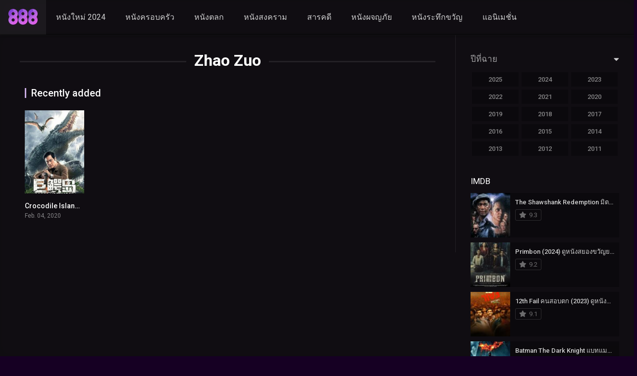

--- FILE ---
content_type: text/html; charset=UTF-8
request_url: https://888.movie/cast/zhao-zuo/
body_size: 10383
content:
<!DOCTYPE html><html lang="th"><head><meta name="google-site-verification" content="Du3GOtCouKsnNEG5Z3hcki_yWgh4bmv99Clm-XiihkA" /><!-- Google tag (gtag.js) --><script async src="https://www.googletagmanager.com/gtag/js?id=G-X0VHPKE1V6"></script><script>window.dataLayer = window.dataLayer || [];function gtag(){dataLayer.push(arguments);}gtag('js', new Date());gtag('config', 'G-X0VHPKE1V6');</script><!-- Google tag (gtag.js) --><script async src="https://www.googletagmanager.com/gtag/js?id=UA-250246512-1"></script><script>window.dataLayer = window.dataLayer || [];function gtag(){dataLayer.push(arguments);}gtag('js', new Date());gtag('config', 'UA-250246512-1');</script><meta charset="UTF-8" /><link rel='apple-touch-icon' href='https://888.movie/wp-content/uploads/2022/09/logo888.png'/><meta name="apple-mobile-web-app-capable" content="yes"><meta name="apple-mobile-web-app-status-bar-style" content="black"><meta name="mobile-web-app-capable" content="yes"><meta name="viewport" content="width=device-width, initial-scale=1, shrink-to-fit=no"><meta name="theme-color" content="#000000"><link rel='shortcut icon' href='https://888.movie/wp-content/uploads/2022/09/cropped-logo888.png' type='image/x-icon' /><title>Zhao Zuo &#8211; ดูหนังออนไลน์ฟรี 888 Movie อัพเดทหนังใหม่ชนโรง 2023</title><meta name='robots' content='max-image-preview:large' /><!-- Meta Tag Manager --><meta name="keywords" content="ดูหนังออนไลน์,ดูหนังHD,ดูหนังฟรี,หนังใหม่ 2023,หนังใหม่ 2024" /><!-- / Meta Tag Manager --><link rel='dns-prefetch' href='//fonts.googleapis.com' /><link rel="alternate" type="application/rss+xml" title="ดูหนังออนไลน์ฟรี 888 Movie อัพเดทหนังใหม่ชนโรง 2023 &raquo; ฟีด" href="https://888.movie/feed/" /><link rel="alternate" type="application/rss+xml" title="ดูหนังออนไลน์ฟรี 888 Movie อัพเดทหนังใหม่ชนโรง 2023 &raquo; ฟีดความเห็น" href="https://888.movie/comments/feed/" /><link rel="alternate" type="application/rss+xml" title="ฟีด ดูหนังออนไลน์ฟรี 888 Movie อัพเดทหนังใหม่ชนโรง 2023 &raquo; Zhao Zuo Cast" href="https://888.movie/cast/zhao-zuo/feed/" /><style id='wp-img-auto-sizes-contain-inline-css' type='text/css'>img:is([sizes=auto i],[sizes^="auto," i]){contain-intrinsic-size:3000px 1500px}/*# sourceURL=wp-img-auto-sizes-contain-inline-css */</style><style id='wp-block-library-inline-css' type='text/css'>:root{--wp-block-synced-color:#7a00df;--wp-block-synced-color--rgb:122,0,223;--wp-bound-block-color:var(--wp-block-synced-color);--wp-editor-canvas-background:#ddd;--wp-admin-theme-color:#007cba;--wp-admin-theme-color--rgb:0,124,186;--wp-admin-theme-color-darker-10:#006ba1;--wp-admin-theme-color-darker-10--rgb:0,107,160.5;--wp-admin-theme-color-darker-20:#005a87;--wp-admin-theme-color-darker-20--rgb:0,90,135;--wp-admin-border-width-focus:2px}@media (min-resolution:192dpi){:root{--wp-admin-border-width-focus:1.5px}}.wp-element-button{cursor:pointer}:root .has-very-light-gray-background-color{background-color:#eee}:root .has-very-dark-gray-background-color{background-color:#313131}:root .has-very-light-gray-color{color:#eee}:root .has-very-dark-gray-color{color:#313131}:root .has-vivid-green-cyan-to-vivid-cyan-blue-gradient-background{background:linear-gradient(135deg,#00d084,#0693e3)}:root .has-purple-crush-gradient-background{background:linear-gradient(135deg,#34e2e4,#4721fb 50%,#ab1dfe)}:root .has-hazy-dawn-gradient-background{background:linear-gradient(135deg,#faaca8,#dad0ec)}:root .has-subdued-olive-gradient-background{background:linear-gradient(135deg,#fafae1,#67a671)}:root .has-atomic-cream-gradient-background{background:linear-gradient(135deg,#fdd79a,#004a59)}:root .has-nightshade-gradient-background{background:linear-gradient(135deg,#330968,#31cdcf)}:root .has-midnight-gradient-background{background:linear-gradient(135deg,#020381,#2874fc)}:root{--wp--preset--font-size--normal:16px;--wp--preset--font-size--huge:42px}.has-regular-font-size{font-size:1em}.has-larger-font-size{font-size:2.625em}.has-normal-font-size{font-size:var(--wp--preset--font-size--normal)}.has-huge-font-size{font-size:var(--wp--preset--font-size--huge)}.has-text-align-center{text-align:center}.has-text-align-left{text-align:left}.has-text-align-right{text-align:right}.has-fit-text{white-space:nowrap!important}#end-resizable-editor-section{display:none}.aligncenter{clear:both}.items-justified-left{justify-content:flex-start}.items-justified-center{justify-content:center}.items-justified-right{justify-content:flex-end}.items-justified-space-between{justify-content:space-between}.screen-reader-text{border:0;clip-path:inset(50%);height:1px;margin:-1px;overflow:hidden;padding:0;position:absolute;width:1px;word-wrap:normal!important}.screen-reader-text:focus{background-color:#ddd;clip-path:none;color:#444;display:block;font-size:1em;height:auto;left:5px;line-height:normal;padding:15px 23px 14px;text-decoration:none;top:5px;width:auto;z-index:100000}html:where(.has-border-color){border-style:solid}html:where([style*=border-top-color]){border-top-style:solid}html:where([style*=border-right-color]){border-right-style:solid}html:where([style*=border-bottom-color]){border-bottom-style:solid}html:where([style*=border-left-color]){border-left-style:solid}html:where([style*=border-width]){border-style:solid}html:where([style*=border-top-width]){border-top-style:solid}html:where([style*=border-right-width]){border-right-style:solid}html:where([style*=border-bottom-width]){border-bottom-style:solid}html:where([style*=border-left-width]){border-left-style:solid}html:where(img[class*=wp-image-]){height:auto;max-width:100%}:where(figure){margin:0 0 1em}html:where(.is-position-sticky){--wp-admin--admin-bar--position-offset:var(--wp-admin--admin-bar--height,0px)}@media screen and (max-width:600px){html:where(.is-position-sticky){--wp-admin--admin-bar--position-offset:0px}}/*# sourceURL=wp-block-library-inline-css */</style><style id='wp-block-group-inline-css' type='text/css'>.wp-block-group{box-sizing:border-box}:where(.wp-block-group.wp-block-group-is-layout-constrained){position:relative}/*# sourceURL=https://888.movie/wp-includes/blocks/group/style.min.css */</style><style id='global-styles-inline-css' type='text/css'>:root{--wp--preset--aspect-ratio--square:1;--wp--preset--aspect-ratio--4-3:4/3;--wp--preset--aspect-ratio--3-4:3/4;--wp--preset--aspect-ratio--3-2:3/2;--wp--preset--aspect-ratio--2-3:2/3;--wp--preset--aspect-ratio--16-9:16/9;--wp--preset--aspect-ratio--9-16:9/16;--wp--preset--color--black:#000000;--wp--preset--color--cyan-bluish-gray:#abb8c3;--wp--preset--color--white:#ffffff;--wp--preset--color--pale-pink:#f78da7;--wp--preset--color--vivid-red:#cf2e2e;--wp--preset--color--luminous-vivid-orange:#ff6900;--wp--preset--color--luminous-vivid-amber:#fcb900;--wp--preset--color--light-green-cyan:#7bdcb5;--wp--preset--color--vivid-green-cyan:#00d084;--wp--preset--color--pale-cyan-blue:#8ed1fc;--wp--preset--color--vivid-cyan-blue:#0693e3;--wp--preset--color--vivid-purple:#9b51e0;--wp--preset--gradient--vivid-cyan-blue-to-vivid-purple:linear-gradient(135deg,rgb(6,147,227) 0%,rgb(155,81,224) 100%);--wp--preset--gradient--light-green-cyan-to-vivid-green-cyan:linear-gradient(135deg,rgb(122,220,180) 0%,rgb(0,208,130) 100%);--wp--preset--gradient--luminous-vivid-amber-to-luminous-vivid-orange:linear-gradient(135deg,rgb(252,185,0) 0%,rgb(255,105,0) 100%);--wp--preset--gradient--luminous-vivid-orange-to-vivid-red:linear-gradient(135deg,rgb(255,105,0) 0%,rgb(207,46,46) 100%);--wp--preset--gradient--very-light-gray-to-cyan-bluish-gray:linear-gradient(135deg,rgb(238,238,238) 0%,rgb(169,184,195) 100%);--wp--preset--gradient--cool-to-warm-spectrum:linear-gradient(135deg,rgb(74,234,220) 0%,rgb(151,120,209) 20%,rgb(207,42,186) 40%,rgb(238,44,130) 60%,rgb(251,105,98) 80%,rgb(254,248,76) 100%);--wp--preset--gradient--blush-light-purple:linear-gradient(135deg,rgb(255,206,236) 0%,rgb(152,150,240) 100%);--wp--preset--gradient--blush-bordeaux:linear-gradient(135deg,rgb(254,205,165) 0%,rgb(254,45,45) 50%,rgb(107,0,62) 100%);--wp--preset--gradient--luminous-dusk:linear-gradient(135deg,rgb(255,203,112) 0%,rgb(199,81,192) 50%,rgb(65,88,208) 100%);--wp--preset--gradient--pale-ocean:linear-gradient(135deg,rgb(255,245,203) 0%,rgb(182,227,212) 50%,rgb(51,167,181) 100%);--wp--preset--gradient--electric-grass:linear-gradient(135deg,rgb(202,248,128) 0%,rgb(113,206,126) 100%);--wp--preset--gradient--midnight:linear-gradient(135deg,rgb(2,3,129) 0%,rgb(40,116,252) 100%);--wp--preset--font-size--small:13px;--wp--preset--font-size--medium:20px;--wp--preset--font-size--large:36px;--wp--preset--font-size--x-large:42px;--wp--preset--spacing--20:0.44rem;--wp--preset--spacing--30:0.67rem;--wp--preset--spacing--40:1rem;--wp--preset--spacing--50:1.5rem;--wp--preset--spacing--60:2.25rem;--wp--preset--spacing--70:3.38rem;--wp--preset--spacing--80:5.06rem;--wp--preset--shadow--natural:6px 6px 9px rgba(0,0,0,0.2);--wp--preset--shadow--deep:12px 12px 50px rgba(0,0,0,0.4);--wp--preset--shadow--sharp:6px 6px 0px rgba(0,0,0,0.2);--wp--preset--shadow--outlined:6px 6px 0px -3px rgb(255,255,255),6px 6px rgb(0,0,0);--wp--preset--shadow--crisp:6px 6px 0px rgb(0,0,0)}:where(.is-layout-flex){gap:0.5em}:where(.is-layout-grid){gap:0.5em}body .is-layout-flex{display:flex}.is-layout-flex{flex-wrap:wrap;align-items:center}.is-layout-flex >:is(*,div){margin:0}body .is-layout-grid{display:grid}.is-layout-grid >:is(*,div){margin:0}:where(.wp-block-columns.is-layout-flex){gap:2em}:where(.wp-block-columns.is-layout-grid){gap:2em}:where(.wp-block-post-template.is-layout-flex){gap:1.25em}:where(.wp-block-post-template.is-layout-grid){gap:1.25em}.has-black-color{color:var(--wp--preset--color--black) !important}.has-cyan-bluish-gray-color{color:var(--wp--preset--color--cyan-bluish-gray) !important}.has-white-color{color:var(--wp--preset--color--white) !important}.has-pale-pink-color{color:var(--wp--preset--color--pale-pink) !important}.has-vivid-red-color{color:var(--wp--preset--color--vivid-red) !important}.has-luminous-vivid-orange-color{color:var(--wp--preset--color--luminous-vivid-orange) !important}.has-luminous-vivid-amber-color{color:var(--wp--preset--color--luminous-vivid-amber) !important}.has-light-green-cyan-color{color:var(--wp--preset--color--light-green-cyan) !important}.has-vivid-green-cyan-color{color:var(--wp--preset--color--vivid-green-cyan) !important}.has-pale-cyan-blue-color{color:var(--wp--preset--color--pale-cyan-blue) !important}.has-vivid-cyan-blue-color{color:var(--wp--preset--color--vivid-cyan-blue) !important}.has-vivid-purple-color{color:var(--wp--preset--color--vivid-purple) !important}.has-black-background-color{background-color:var(--wp--preset--color--black) !important}.has-cyan-bluish-gray-background-color{background-color:var(--wp--preset--color--cyan-bluish-gray) !important}.has-white-background-color{background-color:var(--wp--preset--color--white) !important}.has-pale-pink-background-color{background-color:var(--wp--preset--color--pale-pink) !important}.has-vivid-red-background-color{background-color:var(--wp--preset--color--vivid-red) !important}.has-luminous-vivid-orange-background-color{background-color:var(--wp--preset--color--luminous-vivid-orange) !important}.has-luminous-vivid-amber-background-color{background-color:var(--wp--preset--color--luminous-vivid-amber) !important}.has-light-green-cyan-background-color{background-color:var(--wp--preset--color--light-green-cyan) !important}.has-vivid-green-cyan-background-color{background-color:var(--wp--preset--color--vivid-green-cyan) !important}.has-pale-cyan-blue-background-color{background-color:var(--wp--preset--color--pale-cyan-blue) !important}.has-vivid-cyan-blue-background-color{background-color:var(--wp--preset--color--vivid-cyan-blue) !important}.has-vivid-purple-background-color{background-color:var(--wp--preset--color--vivid-purple) !important}.has-black-border-color{border-color:var(--wp--preset--color--black) !important}.has-cyan-bluish-gray-border-color{border-color:var(--wp--preset--color--cyan-bluish-gray) !important}.has-white-border-color{border-color:var(--wp--preset--color--white) !important}.has-pale-pink-border-color{border-color:var(--wp--preset--color--pale-pink) !important}.has-vivid-red-border-color{border-color:var(--wp--preset--color--vivid-red) !important}.has-luminous-vivid-orange-border-color{border-color:var(--wp--preset--color--luminous-vivid-orange) !important}.has-luminous-vivid-amber-border-color{border-color:var(--wp--preset--color--luminous-vivid-amber) !important}.has-light-green-cyan-border-color{border-color:var(--wp--preset--color--light-green-cyan) !important}.has-vivid-green-cyan-border-color{border-color:var(--wp--preset--color--vivid-green-cyan) !important}.has-pale-cyan-blue-border-color{border-color:var(--wp--preset--color--pale-cyan-blue) !important}.has-vivid-cyan-blue-border-color{border-color:var(--wp--preset--color--vivid-cyan-blue) !important}.has-vivid-purple-border-color{border-color:var(--wp--preset--color--vivid-purple) !important}.has-vivid-cyan-blue-to-vivid-purple-gradient-background{background:var(--wp--preset--gradient--vivid-cyan-blue-to-vivid-purple) !important}.has-light-green-cyan-to-vivid-green-cyan-gradient-background{background:var(--wp--preset--gradient--light-green-cyan-to-vivid-green-cyan) !important}.has-luminous-vivid-amber-to-luminous-vivid-orange-gradient-background{background:var(--wp--preset--gradient--luminous-vivid-amber-to-luminous-vivid-orange) !important}.has-luminous-vivid-orange-to-vivid-red-gradient-background{background:var(--wp--preset--gradient--luminous-vivid-orange-to-vivid-red) !important}.has-very-light-gray-to-cyan-bluish-gray-gradient-background{background:var(--wp--preset--gradient--very-light-gray-to-cyan-bluish-gray) !important}.has-cool-to-warm-spectrum-gradient-background{background:var(--wp--preset--gradient--cool-to-warm-spectrum) !important}.has-blush-light-purple-gradient-background{background:var(--wp--preset--gradient--blush-light-purple) !important}.has-blush-bordeaux-gradient-background{background:var(--wp--preset--gradient--blush-bordeaux) !important}.has-luminous-dusk-gradient-background{background:var(--wp--preset--gradient--luminous-dusk) !important}.has-pale-ocean-gradient-background{background:var(--wp--preset--gradient--pale-ocean) !important}.has-electric-grass-gradient-background{background:var(--wp--preset--gradient--electric-grass) !important}.has-midnight-gradient-background{background:var(--wp--preset--gradient--midnight) !important}.has-small-font-size{font-size:var(--wp--preset--font-size--small) !important}.has-medium-font-size{font-size:var(--wp--preset--font-size--medium) !important}.has-large-font-size{font-size:var(--wp--preset--font-size--large) !important}.has-x-large-font-size{font-size:var(--wp--preset--font-size--x-large) !important}/*# sourceURL=global-styles-inline-css */</style><style id='classic-theme-styles-inline-css' type='text/css'>/*! This file is auto-generated */.wp-block-button__link{color:#fff;background-color:#32373c;border-radius:9999px;box-shadow:none;text-decoration:none;padding:calc(.667em + 2px) calc(1.333em + 2px);font-size:1.125em}.wp-block-file__button{background:#32373c;color:#fff;text-decoration:none}/*# sourceURL=/wp-includes/css/classic-themes.min.css */</style><link rel='stylesheet' id='fontawesome-pro-css' href='https://888.movie/wp-content/themes/dooplay/assets/fontawesome/css/all.min.css?ver=5.15.1' type='text/css' media='all' /><link rel='stylesheet' id='owl-carousel-css' href='https://888.movie/wp-content/themes/dooplay/assets/css/front.owl.min.css?ver=2.5.5' type='text/css' media='all' /><link rel='stylesheet' id='google-fonts-css' href='https://fonts.googleapis.com/css?family=Roboto%3A300%2C400%2C500%2C700&#038;ver=2.5.5' type='text/css' media='all' /><link rel='stylesheet' id='scrollbar-css' href='https://888.movie/wp-content/themes/dooplay/assets/css/front.crollbar.min.css?ver=2.5.5' type='text/css' media='all' /><link rel='stylesheet' id='dooplay-css' href='https://888.movie/wp-content/themes/dooplay/assets/css/front.style.min.css?ver=2.5.5' type='text/css' media='all' /><link rel='stylesheet' id='dooplay-color-scheme-css' href='https://888.movie/wp-content/themes/dooplay/assets/css/colors.dark.min.css?ver=2.5.5' type='text/css' media='all' /><link rel='stylesheet' id='dooplay-responsive-css' href='https://888.movie/wp-content/themes/dooplay/assets/css/front.mobile.min.css?ver=2.5.5' type='text/css' media='all' /><script type="text/javascript" src="https://888.movie/wp-includes/js/jquery/jquery.min.js?ver=3.7.1" id="jquery-core-js"></script><script type="text/javascript" src="https://888.movie/wp-includes/js/jquery/jquery-migrate.min.js?ver=3.4.1" id="jquery-migrate-js"></script><script type="text/javascript" src="https://888.movie/wp-content/themes/dooplay/assets/js/lib/lazyload.js?ver=2.5.5" id="lazyload-js"></script><script type="text/javascript" src="https://888.movie/wp-content/themes/dooplay/assets/js/lib/pwsscrollbar.js?ver=2.5.5" id="scrollbar-js"></script><script type="text/javascript" src="https://888.movie/wp-content/themes/dooplay/assets/js/lib/owlcarousel.js?ver=2.5.5" id="owl-carousel-js"></script><script type="text/javascript" src="https://888.movie/wp-content/themes/dooplay/assets/js/lib/idtabs.js?ver=2.5.5" id="idTabs-js"></script><script type="text/javascript" src="https://888.movie/wp-content/themes/dooplay/assets/js/lib/isrepeater.js?ver=2.5.5" id="dtRepeat-js"></script><script type="text/javascript" id="dt_main_ajax-js-extra">/* <![CDATA[ */var dtAjax = {"url":"/wp-admin/admin-ajax.php","player_api":"https://888.movie/wp-json/dooplayer/v2/","play_ajaxmd":"1","play_method":"admin_ajax","googlercptc":null,"classitem":"6","loading":"Loading..","afavorites":"Add to favorites","rfavorites":"Remove of favorites","views":"Views","remove":"\u0e25\u0e1a\u0e2d\u0e2d\u0e01","isawit":"I saw it","send":"Data send..","updating":"Updating data..","error":"Error","pending":"Pending review","ltipe":"Download","sending":"Sending data","enabled":"Enable","disabled":"Disable","trash":"Delete","lshared":"Links Shared","ladmin":"Manage pending links","sendingrep":"Please wait, sending data..","ready":"Ready","deletelin":"Do you really want to delete this link?"};//# sourceURL=dt_main_ajax-js-extra
/* ]]> */</script><script type="text/javascript" src="https://888.movie/wp-content/themes/dooplay/assets/js/front.ajax.min.js?ver=2.5.5" id="dt_main_ajax-js"></script><link rel="https://api.w.org/" href="https://888.movie/wp-json/" /><link rel="alternate" title="JSON" type="application/json" href="https://888.movie/wp-json/wp/v2/dtcast/2842" /><link rel="EditURI" type="application/rsd+xml" title="RSD" href="https://888.movie/xmlrpc.php?rsd" /><meta name="generator" content="WordPress 6.9" /><script type="text/javascript">jQuery(document).ready(function(a){"false"==dtGonza.mobile&&a(window).load(function(){a(".scrolling").mCustomScrollbar({theme:"minimal-dark",scrollInertia:200,scrollButtons:{enable:!0},callbacks:{onTotalScrollOffset:100,alwaysTriggerOffsets:!1}})})});</script><style type='text/css'>body{font-family:"Roboto",sans-serif}body{background-color:#160023}header.main .hbox,#contenedor,footer.main .fbox{max-width:1500px}a,.home-blog-post .entry-date .date,.top-imdb-item:hover>.title a,.module .content .items .item .data h3 a:hover,.head-main-nav ul.main-header li:hover>a,.login_box .box a.register{color:#c8ace2}.nav_items_module a.btn:hover,.pagination span.current,.w_item_b a:hover>.data .wextra b:before,.comment-respond h3:before,footer.main .fbox .fmenu ul li a:hover{color:#c8ace2}header.main .hbox .search form button[type=submit]:hover,.loading,#seasons .se-c .se-a ul.episodios li .episodiotitle a:hover,.sgeneros a:hover,.page_user nav.user ul li a:hover{color:#c8ace2}footer.main .fbox .fmenu ul li.current-menu-item a,.posts .meta .autor i,.pag_episodes .item a:hover,a.link_a:hover,ul.smenu li a:hover{color:#c8ace2}header.responsive .nav a.active:before,header.responsive .search a.active:before,.dtuser a.clicklogin:hover,.menuresp .menu ul.resp li a:hover,.menuresp .menu ul.resp li ul.sub-menu li a:hover{color:#c8ace2}.sl-wrapper a:before,table.account_links tbody td a:hover,.dt_mainmeta nav.genres ul li a:hover{color:#c8ace2}.dt_mainmeta nav.genres ul li.current-cat a:before,.dooplay_player .options ul li:hover span.title{color:#c8ace2}.head-main-nav ul.main-header li ul.sub-menu li a:hover,form.form-resp-ab button[type=submit]:hover>span,.sidebar aside.widget ul li a:hover{color:#c8ace2}header.top_imdb h1.top-imdb-h1 span,article.post .information .meta span.autor,.w_item_c a:hover>.rating i,span.comment-author-link,.pagination a:hover{color:#c8ace2}.letter_home ul.glossary li a:hover,.letter_home ul.glossary li a.active,.user_control a.in-list{color:#c8ace2}.headitems a#dooplay_signout:hover,.login_box .box a#c_loginbox:hover{color:#c8ace2}.report_modal .box .form form fieldset label:hover > span.title{color:#c8ace2}.linktabs ul li a.selected,ul.smenu li a.selected,a.liked,.module .content header span a.see-all,.page_user nav.user ul li a.selected,.dt_mainmeta nav.releases ul li a:hover{background:#c8ace2}a.see_all,p.form-submit input[type=submit]:hover,.report-video-form fieldset input[type=submit],a.mtoc,.contact .wrapper fieldset input[type=submit],span.item_type,a.main{background:#c8ace2}.post-comments .comment-reply-link:hover,#seasons .se-c .se-q span.se-o,#edit_link .box .form_edit .cerrar a:hover{background:#c8ace2}.user_edit_control ul li a.selected,form.update_profile fieldset input[type=submit],.page_user .content .paged a.load_more:hover,#edit_link .box .form_edit fieldset input[type="submit"]{background:#c8ace2}.login_box .box input[type="submit"],.form_post_lik .control .left a.add_row:hover,.form_post_lik .table table tbody tr td a.remove_row:hover,.form_post_lik .control .right input[type="submit"]{background:#c8ace2}#dt_contenedor{background-color:#160023}.plyr input[type=range]::-ms-fill-lower{background:#c8ace2}.menuresp .menu .user a.ctgs,.menuresp .menu .user .logout a:hover{background:#c8ace2}.plyr input[type=range]:active::-webkit-slider-thumb{background:#c8ace2}.plyr input[type=range]:active::-moz-range-thumb{background:#c8ace2}.plyr input[type=range]:active::-ms-thumb{background:#c8ace2}.tagcloud a:hover,ul.abc li a:hover,ul.abc li a.select,{background:#c8ace2}.featu{background:#00be08}.report_modal .box .form form fieldset input[type=submit]{background-color:#c8ace2}.contact .wrapper fieldset input[type=text]:focus,.contact .wrapper fieldset textarea:focus,header.main .hbox .dt_user ul li ul li:hover > a,.login_box .box a.register{border-color:#c8ace2}.module .content header h1{border-color:#c8ace2}.module .content header h2{border-color:#c8ace2}a.see_all{border-color:#c8ace2}.top-imdb-list h3{border-color:#c8ace2}.user_edit_control ul li a.selected:before{border-top-color:#c8ace2}header.main .loading{color:#fff!important}.starstruck .star-on-png:before{color:#c8ace2}</style><link rel="icon" href="https://888.movie/wp-content/uploads/2022/09/cropped-logo888-32x32.png" sizes="32x32" /><link rel="icon" href="https://888.movie/wp-content/uploads/2022/09/cropped-logo888-192x192.png" sizes="192x192" /><link rel="apple-touch-icon" href="https://888.movie/wp-content/uploads/2022/09/cropped-logo888-180x180.png" /><meta name="msapplication-TileImage" content="https://888.movie/wp-content/uploads/2022/09/cropped-logo888-270x270.png" /><style type="text/css" id="wp-custom-css">.post-id-9472 .entry-title{display:none}</style></head><body class="archive tax-dtcast term-zhao-zuo term-2842 wp-theme-dooplay"><div id="dt_contenedor"><header id="header" class="main"><div class="hbox"><div class="fix-hidden"><div class="logo"><a href="https://888.movie"><img src='https://888.movie/wp-content/uploads/2022/09/logo888.png' alt='ดูหนังออนไลน์ฟรี 888 Movie อัพเดทหนังใหม่ชนโรง 2023'/></a></div><div class="head-main-nav"><div class="menu-top-menu-container"><ul id="main_header" class="main-header"><li id="menu-item-16233" class="menu-item menu-item-type-custom menu-item-object-custom menu-item-16233"><a href="https://888.movie/release/2024/">หนังใหม่ 2024</a></li><li id="menu-item-12390" class="menu-item menu-item-type-custom menu-item-object-custom menu-item-12390"><a href="https://888.movie/genre/%e0%b8%84%e0%b8%a3%e0%b8%ad%e0%b8%9a%e0%b8%84%e0%b8%a3%e0%b8%b1%e0%b8%a7/">หนังครอบครัว</a></li><li id="menu-item-12389" class="menu-item menu-item-type-custom menu-item-object-custom menu-item-12389"><a href="https://888.movie/genre/%e0%b8%95%e0%b8%a5%e0%b8%81/">หนังตลก</a></li><li id="menu-item-16236" class="menu-item menu-item-type-custom menu-item-object-custom menu-item-16236"><a href="https://888.movie/genre/%e0%b8%aa%e0%b8%87%e0%b8%84%e0%b8%a3%e0%b8%b2%e0%b8%a1/">หนังสงคราม</a></li><li id="menu-item-12391" class="menu-item menu-item-type-custom menu-item-object-custom menu-item-12391"><a href="https://888.movie/genre/%e0%b8%aa%e0%b8%b2%e0%b8%a3%e0%b8%84%e0%b8%94%e0%b8%b5/">สารคดี</a></li><li id="menu-item-12392" class="menu-item menu-item-type-custom menu-item-object-custom menu-item-12392"><a href="https://888.movie/genre/%e0%b8%9c%e0%b8%88%e0%b8%8d/">หนังผจญภัย</a></li><li id="menu-item-12393" class="menu-item menu-item-type-custom menu-item-object-custom menu-item-12393"><a href="https://888.movie/genre/%e0%b8%a3%e0%b8%b0%e0%b8%97%e0%b8%b6%e0%b8%81%e0%b8%82%e0%b8%a7%e0%b8%b1%e0%b8%8d/">หนังระทึกขวัญ</a></li><li id="menu-item-16235" class="menu-item menu-item-type-custom menu-item-object-custom menu-item-16235"><a href="https://888.movie/genre/%e0%b9%81%e0%b8%ad%e0%b8%99%e0%b8%99%e0%b8%b4%e0%b9%80%e0%b8%a1%e0%b8%8a%e0%b8%b1%e0%b9%88%e0%b8%99/">แอนิเมชั่น</a></li></ul></div></div><div class="headitems "><div id="advc-menu" class="search"><form method="get" id="searchform" action="https://888.movie"><input type="text" placeholder="Search..." name="s" id="s" value="" autocomplete="off"><button class="search-button" type="submit"><span class="fas fa-search"></span></button></form></div><!-- end search --><!-- end dt_user --></div></div><div class="live-search ltr"></div></div></header><div class="fixheadresp"><header class="responsive"><div class="nav"><a class="aresp nav-resp"></a></div><div class="search"><a class="aresp search-resp"></a></div><div class="logo"> <a href="https://888.movie/"><img src='https://888.movie/wp-content/uploads/2022/09/logo888.png' alt='ดูหนังออนไลน์ฟรี 888 Movie อัพเดทหนังใหม่ชนโรง 2023'/></a> </div></header><div class="search_responsive"><form method="get" id="form-search-resp" class="form-resp-ab" action="https://888.movie"><input type="text" placeholder="Search..." name="s" id="ms" value="" autocomplete="off"><button type="submit" class="search-button"><span class="fas fa-search"></span></button></form><div class="live-search"></div></div><div id="arch-menu" class="menuresp"><div class="menu"><div class="menu-top-menu-container"><ul id="main_header" class="resp"><li class="menu-item menu-item-type-custom menu-item-object-custom menu-item-16233"><a href="https://888.movie/release/2024/">หนังใหม่ 2024</a></li><li class="menu-item menu-item-type-custom menu-item-object-custom menu-item-12390"><a href="https://888.movie/genre/%e0%b8%84%e0%b8%a3%e0%b8%ad%e0%b8%9a%e0%b8%84%e0%b8%a3%e0%b8%b1%e0%b8%a7/">หนังครอบครัว</a></li><li class="menu-item menu-item-type-custom menu-item-object-custom menu-item-12389"><a href="https://888.movie/genre/%e0%b8%95%e0%b8%a5%e0%b8%81/">หนังตลก</a></li><li class="menu-item menu-item-type-custom menu-item-object-custom menu-item-16236"><a href="https://888.movie/genre/%e0%b8%aa%e0%b8%87%e0%b8%84%e0%b8%a3%e0%b8%b2%e0%b8%a1/">หนังสงคราม</a></li><li class="menu-item menu-item-type-custom menu-item-object-custom menu-item-12391"><a href="https://888.movie/genre/%e0%b8%aa%e0%b8%b2%e0%b8%a3%e0%b8%84%e0%b8%94%e0%b8%b5/">สารคดี</a></li><li class="menu-item menu-item-type-custom menu-item-object-custom menu-item-12392"><a href="https://888.movie/genre/%e0%b8%9c%e0%b8%88%e0%b8%8d/">หนังผจญภัย</a></li><li class="menu-item menu-item-type-custom menu-item-object-custom menu-item-12393"><a href="https://888.movie/genre/%e0%b8%a3%e0%b8%b0%e0%b8%97%e0%b8%b6%e0%b8%81%e0%b8%82%e0%b8%a7%e0%b8%b1%e0%b8%8d/">หนังระทึกขวัญ</a></li><li class="menu-item menu-item-type-custom menu-item-object-custom menu-item-16235"><a href="https://888.movie/genre/%e0%b9%81%e0%b8%ad%e0%b8%99%e0%b8%99%e0%b8%b4%e0%b9%80%e0%b8%a1%e0%b8%8a%e0%b8%b1%e0%b9%88%e0%b8%99/">แอนิเมชั่น</a></li></ul></div></div></div></div><div id="contenedor"><div class="login_box"> <div class="box"> <a id="c_loginbox"><i class="fas fa-times"></i></a> <h3>Login to your account</h3> <form method="post" id="dooplay_login_user"> <fieldset class="user"><input type="text" name="log" placeholder="ชื่อผู้ใช้"></fieldset> <fieldset class="password"><input type="password" name="pwd" placeholder="รหัสผ่าน"></fieldset> <label><input name="rmb" type="checkbox" id="rememberme" value="forever" checked> บันทึกการใช้งานของฉัน</label> <fieldset class="submit"><input id="dooplay_login_btn" data-btntext="เข้าสู่ระบบ" type="submit" value="เข้าสู่ระบบ"></fieldset> <a class="register" href="https://888.movie/%e0%b8%94%e0%b8%b9%e0%b8%ab%e0%b8%99%e0%b8%b1%e0%b8%87%e0%b8%ad%e0%b8%ad%e0%b8%99%e0%b9%84%e0%b8%a5%e0%b8%99%e0%b9%8c%e0%b8%9f%e0%b8%a3%e0%b8%b5-888-movie-%e0%b8%ad%e0%b8%b1%e0%b8%9e%e0%b9%80%e0%b8%94/?action=sign-in">Register a new account</a> <label><a class="pteks" href="https://888.movie/fhd?action=lostpassword">ลืมรหัสผ่านของคุณ?</a></label> <input type="hidden" name="red" value="https://888.movie/cast/zhao-zuo/"> <input type="hidden" name="action" value="dooplay_login"> </form> </div></div><div class="module"><div class="content right full"><h1 class="heading-archive">Zhao Zuo</h1><div class="desc_category"></div><header><h2>Recently added</h2></header><div class="items full"><article id="post-12103" class="item movies"><div class="poster"><img src="https://888.movie/wp-content/uploads/2023/10/uVKtTsjOS1WjSpTbTcfVrnmfzyj-185x278.jpg" alt="Crocodile Island เกาะจระเข้ยักษ์ (2020)"><div class="rating">3.9</div><div class="mepo"> </div><a href="https://888.movie/movies/%e5%b7%a8%e9%b3%84%e5%b2%9b/"><div class="see play4"></div></a></div><div class="data"><h3 style="font-size: 14px;" ><a href="https://888.movie/movies/%e5%b7%a8%e9%b3%84%e5%b2%9b/">Crocodile Island เกาะจระเข้ยักษ์ (2020)</a></h3> <span>Feb. 04, 2020</span></div></article></div></div><div class="sidebar right scrolling"><div class="fixed-sidebar-blank"><div class="dt_mainmeta"><nav class="releases"><h2>ปีที่ฉาย</h2><ul class="releases scrolling"><li><a href="https://888.movie/release/2025/">2025</a></li><li><a href="https://888.movie/release/2024/">2024</a></li><li><a href="https://888.movie/release/2023/">2023</a></li><li><a href="https://888.movie/release/2022/">2022</a></li><li><a href="https://888.movie/release/2021/">2021</a></li><li><a href="https://888.movie/release/2020/">2020</a></li><li><a href="https://888.movie/release/2019/">2019</a></li><li><a href="https://888.movie/release/2018/">2018</a></li><li><a href="https://888.movie/release/2017/">2017</a></li><li><a href="https://888.movie/release/2016/">2016</a></li><li><a href="https://888.movie/release/2015/">2015</a></li><li><a href="https://888.movie/release/2014/">2014</a></li><li><a href="https://888.movie/release/2013/">2013</a></li><li><a href="https://888.movie/release/2012/">2012</a></li><li><a href="https://888.movie/release/2011/">2011</a></li><li><a href="https://888.movie/release/2010/">2010</a></li><li><a href="https://888.movie/release/2009/">2009</a></li><li><a href="https://888.movie/release/2008/">2008</a></li><li><a href="https://888.movie/release/2007/">2007</a></li><li><a href="https://888.movie/release/2006/">2006</a></li><li><a href="https://888.movie/release/2005/">2005</a></li><li><a href="https://888.movie/release/2004/">2004</a></li><li><a href="https://888.movie/release/2003/">2003</a></li><li><a href="https://888.movie/release/2002/">2002</a></li><li><a href="https://888.movie/release/2001/">2001</a></li><li><a href="https://888.movie/release/2000/">2000</a></li><li><a href="https://888.movie/release/1997/">1997</a></li><li><a href="https://888.movie/release/1996/">1996</a></li><li><a href="https://888.movie/release/1995/">1995</a></li><li><a href="https://888.movie/release/1993/">1993</a></li><li><a href="https://888.movie/release/1992/">1992</a></li><li><a href="https://888.movie/release/1991/">1991</a></li><li><a href="https://888.movie/release/1990/">1990</a></li><li><a href="https://888.movie/release/1989/">1989</a></li><li><a href="https://888.movie/release/1986/">1986</a></li><li><a href="https://888.movie/release/1984/">1984</a></li><li><a href="https://888.movie/release/1983/">1983</a></li><li><a href="https://888.movie/release/1978/">1978</a></li></ul></nav></div><aside id="dtw_content_views-3" class="widget doothemes_widget"><h2 class="widget-title">IMDB</h2><div class="dtw_content imdbRating"><article class="w_item_b" id="post-12752"><a href="https://888.movie/movies/the-shawshank-redemption-%e0%b8%8a%e0%b8%ad%e0%b8%a7%e0%b9%8c%e0%b9%81%e0%b8%8a%e0%b8%87%e0%b8%84%e0%b9%8c-%e0%b8%a1%e0%b8%b4%e0%b8%95%e0%b8%a3%e0%b8%a0%e0%b8%b2%e0%b8%9e-%e0%b8%84%e0%b8%a7%e0%b8%b2-2/"><div class="image"><img src="https://888.movie/wp-content/uploads/2023/11/q6y0Go1tsGEsmtFryDOJo3dEmqu-90x135.jpg" alt="The Shawshank Redemption มิตรภาพ ความหวัง ความรุนแรง (1994)" /></div><div class="data"><h3>The Shawshank Redemption มิตรภาพ ความหวัง ความรุนแรง (1994)</h3><div class="wextra"><b>9.3</b><span class="year"></span></div></div></a></article><article class="w_item_b" id="post-13589"><a href="https://888.movie/movies/primbon-2024/"><div class="image"><img src="https://888.movie/wp-content/uploads/2024/01/bvysOejlveMTeU6FiF8N9CpZxBv-90x135.jpg" alt="Primbon (2024) ดูหนังสยองขวัญยอดเยี่ยมพร้อมรีวิว" /></div><div class="data"><h3>Primbon (2024) ดูหนังสยองขวัญยอดเยี่ยมพร้อมรีวิว</h3><div class="wextra"><b>9.2</b><span class="year"></span></div></div></a></article><article class="w_item_b" id="post-14110"><a href="https://888.movie/movies/12th-fail-%e0%b8%84%e0%b8%99%e0%b8%aa%e0%b8%ad%e0%b8%9a%e0%b8%95%e0%b8%81-2023/"><div class="image"><img src="https://888.movie/wp-content/uploads/2024/03/cDWW5l4NTWtQi9McwevrY3knsTd-90x135.jpg" alt="12th Fail คนสอบตก (2023) ดูหนังแนวคอมเมดี้ชื่อดังจากอินเดีย" /></div><div class="data"><h3>12th Fail คนสอบตก (2023) ดูหนังแนวคอมเมดี้ชื่อดังจากอินเดีย</h3><div class="wextra"><b>9.1</b><span class="year"></span></div></div></a></article><article class="w_item_b" id="post-4316"><a href="https://888.movie/movies/batman-the-dark-knight-%e0%b9%81%e0%b8%9a%e0%b8%97%e0%b9%81%e0%b8%a1%e0%b8%99-%e0%b8%ad%e0%b8%b1%e0%b8%a8%e0%b8%a7%e0%b8%b4%e0%b8%99%e0%b8%a3%e0%b8%b1%e0%b8%95%e0%b8%95%e0%b8%b4%e0%b8%81%e0%b8%b2/"><div class="image"><img src="https://888.movie/wp-content/uploads/2022/09/4Vv2UznWz86TY64m7KWO7yhVT5A-90x135.jpg" alt="Batman The Dark Knight แบทแมน อัศวินรัตติกาล (2008) ดูหนังออนไลน์ฟรี24ชม." /></div><div class="data"><h3>Batman The Dark Knight แบทแมน อัศวินรัตติกาล (2008) ดูหนังออนไลน์ฟรี24ชม.</h3><div class="wextra"><b>9</b><span class="year"></span></div></div></a></article></div></aside><aside id="block-4" class="widget widget_block"><div class="wp-block-group"><div class="wp-block-group__inner-container is-layout-flow wp-block-group-is-layout-flow"><div class="dt_mainmeta"><nav class="genres"><h2 class="widget-title">ประเภท</h2><ul class="genres falsescroll"><li class="cat-item cat-item-130"><a href="https://888.movie/genre/%e0%b8%84%e0%b8%a3%e0%b8%ad%e0%b8%9a%e0%b8%84%e0%b8%a3%e0%b8%b1%e0%b8%a7/">ครอบครัว</a> <i>425</i></li><li class="cat-item cat-item-131"><a href="https://888.movie/genre/%e0%b8%88%e0%b8%b4%e0%b8%99%e0%b8%95%e0%b8%99%e0%b8%b2%e0%b8%81%e0%b8%b2%e0%b8%a3/">จินตนาการ</a> <i>628</i></li><li class="cat-item cat-item-401"><a href="https://888.movie/genre/%e0%b8%94%e0%b8%99%e0%b8%95%e0%b8%a3%e0%b8%b5/">ดนตรี</a> <i>125</i></li><li class="cat-item cat-item-86"><a href="https://888.movie/genre/%e0%b8%95%e0%b8%a5%e0%b8%81/">ตลก</a> <i>1,328</i></li><li class="cat-item cat-item-145"><a href="https://888.movie/genre/%e0%b8%99%e0%b8%b4%e0%b8%a2%e0%b8%b2%e0%b8%a2%e0%b8%a7%e0%b8%b4%e0%b8%97%e0%b8%a2%e0%b8%b2%e0%b8%a8%e0%b8%b2%e0%b8%aa%e0%b8%95%e0%b8%a3%e0%b9%8c/">นิยายวิทยาศาสตร์</a> <i>631</i></li><li class="cat-item cat-item-85"><a href="https://888.movie/genre/%e0%b8%9a%e0%b8%b9%e0%b9%8a/">บู๊</a> <i>1,748</i></li><li class="cat-item cat-item-180"><a href="https://888.movie/genre/%e0%b8%9b%e0%b8%a3%e0%b8%b0%e0%b8%a7%e0%b8%b1%e0%b8%95%e0%b8%b4%e0%b8%a8%e0%b8%b2%e0%b8%aa%e0%b8%95%e0%b8%a3%e0%b9%8c/">ประวัติศาสตร์</a> <i>286</i></li><li class="cat-item cat-item-146"><a href="https://888.movie/genre/%e0%b8%9c%e0%b8%88%e0%b8%8d/">ผจญภัย</a> <i>892</i></li><li class="cat-item cat-item-463"><a href="https://888.movie/genre/%e0%b8%a0%e0%b8%b2%e0%b8%9e%e0%b8%a2%e0%b8%99%e0%b8%95%e0%b8%a3%e0%b9%8c%e0%b9%82%e0%b8%97%e0%b8%a3%e0%b8%97%e0%b8%b1%e0%b8%a8%e0%b8%99%e0%b9%8c/">ภาพยนตร์โทรทัศน์</a> <i>43</i></li><li class="cat-item cat-item-164"><a href="https://888.movie/genre/%e0%b8%a3%e0%b8%b0%e0%b8%97%e0%b8%b6%e0%b8%81%e0%b8%82%e0%b8%a7%e0%b8%b1%e0%b8%8d/">ระทึกขวัญ</a> <i>1,534</i></li><li class="cat-item cat-item-233"><a href="https://888.movie/genre/%e0%b8%a5%e0%b8%b6%e0%b8%81%e0%b8%a5%e0%b8%b1%e0%b8%9a/">ลึกลับ</a> <i>477</i></li><li class="cat-item cat-item-254"><a href="https://888.movie/genre/%e0%b8%aa%e0%b8%87%e0%b8%84%e0%b8%a3%e0%b8%b2%e0%b8%a1/">สงคราม</a> <i>216</i></li><li class="cat-item cat-item-84"><a href="https://888.movie/genre/%e0%b8%aa%e0%b8%a2%e0%b8%ad%e0%b8%87%e0%b8%82%e0%b8%a7%e0%b8%b1%e0%b8%8d/">สยองขวัญ</a> <i>791</i></li><li class="cat-item cat-item-818"><a href="https://888.movie/genre/%e0%b8%aa%e0%b8%b2%e0%b8%a3%e0%b8%84%e0%b8%94%e0%b8%b5/">สารคดี</a> <i>153</i></li><li class="cat-item cat-item-1277"><a href="https://888.movie/genre/%e0%b8%ab%e0%b8%99%e0%b8%b1%e0%b8%87%e0%b8%84%e0%b8%b2%e0%b8%a7%e0%b8%9a%e0%b8%ad%e0%b8%a2%e0%b8%95%e0%b8%b0%e0%b8%a7%e0%b8%b1%e0%b8%99%e0%b8%95%e0%b8%81/">หนังคาวบอยตะวันตก</a> <i>37</i></li><li class="cat-item cat-item-115"><a href="https://888.movie/genre/%e0%b8%ab%e0%b8%99%e0%b8%b1%e0%b8%87%e0%b8%8a%e0%b8%b5%e0%b8%a7%e0%b8%b4%e0%b8%95/">หนังชีวิต</a> <i>1,955</i></li><li class="cat-item cat-item-266"><a href="https://888.movie/genre/%e0%b8%ab%e0%b8%99%e0%b8%b1%e0%b8%87%e0%b8%a3%e0%b8%b1%e0%b8%81%e0%b9%82%e0%b8%a3%e0%b9%81%e0%b8%a1%e0%b8%99%e0%b8%95%e0%b8%b4%e0%b8%81/">หนังรักโรแมนติก</a> <i>677</i></li><li class="cat-item cat-item-114"><a href="https://888.movie/genre/%e0%b8%ad%e0%b8%b2%e0%b8%8a%e0%b8%8d%e0%b8%b2%e0%b8%81%e0%b8%a3%e0%b8%a3%e0%b8%a1/">อาชญากรรม</a> <i>749</i></li><li class="cat-item cat-item-129"><a href="https://888.movie/genre/%e0%b9%81%e0%b8%ad%e0%b8%99%e0%b8%99%e0%b8%b4%e0%b9%80%e0%b8%a1%e0%b8%8a%e0%b8%b1%e0%b9%88%e0%b8%99/">แอนนิเมชั่น</a> <i>225</i></li></ul></nav></div></div></div></aside><aside id="block-5" class="widget widget_block"><div class="wp-block-group"><div class="wp-block-group__inner-container is-layout-flow wp-block-group-is-layout-flow"></div></div></aside></div></div></div></div><footer class="main"><div class="fbox"><div class="fcmpbox"><div class="copy">&copy; 2026 by <strong>ดูหนังออนไลน์ฟรี 888 Movie อัพเดทหนังใหม่ชนโรง 2023</strong>. All Rights Reserved. Powered by <a href="https://888.movie"><strong>ดูหนังออนไลน์</strong></a></div><span class="top-page"><a id="top-page"><i class="fas fa-angle-up"></i></a></span></div></div></footer></div><script type="speculationrules">{"prefetch":[{"source":"document","where":{"and":[{"href_matches":"/*"},{"not":{"href_matches":["/wp-*.php","/wp-admin/*","/wp-content/uploads/*","/wp-content/*","/wp-content/plugins/*","/wp-content/themes/dooplay/*","/*\\?(.+)"]}},{"not":{"selector_matches":"a[rel~=\"nofollow\"]"}},{"not":{"selector_matches":".no-prefetch, .no-prefetch a"}}]},"eagerness":"conservative"}]}</script><script type="text/javascript">jQuery(document).ready(function($) {$("#featured-titles").owlCarousel({ autoPlay:false,items:6,stopOnHover:true,pagination:false,itemsDesktop:[1199,4],itemsDesktopSmall:[980,4],itemsTablet:[768,3],itemsTabletSmall: false,itemsMobile:[479,3] });$(".nextf").click(function(){ $("#featured-titles").trigger("owl.next") });$(".prevf").click(function(){ $("#featured-titles").trigger("owl.prev") });$("#dt-tvshows").owlCarousel({ autoPlay:false,items:6,stopOnHover:true,pagination:false,itemsDesktop:[1199,5],itemsDesktopSmall:[980,5],itemsTablet:[768,4],itemsTabletSmall:false,itemsMobile:[479,3] });$(".next4").click(function(){ $("#dt-tvshows").trigger("owl.next") });$(".prev4").click(function(){ $("#dt-tvshows").trigger("owl.prev") });$("#dt-episodes").owlCarousel({ autoPlay:false,pagination:false,items:4,stopOnHover:true,itemsDesktop:[900,3],itemsDesktopSmall:[750,3],itemsTablet:[500,2],itemsMobile:[320,1] });$(".next").click(function(){ $("#dt-episodes").trigger("owl.next") });$(".prev").click(function(){ $("#dt-episodes").trigger("owl.prev") });$("#dt-seasons").owlCarousel({ autoPlay:false,items:6,stopOnHover:true,pagination:false,itemsDesktop:[1199,5],itemsDesktopSmall:[980,5],itemsTablet:[768,4],itemsTabletSmall:false,itemsMobile:[479,3] });$(".next2").click(function(){ $("#dt-seasons").trigger("owl.next") });$(".prev2").click(function(){ $("#dt-seasons").trigger("owl.prev") });$("#slider-movies").owlCarousel({ autoPlay:false,items:3,stopOnHover:true,pagination:true,itemsDesktop:[1199,2],itemsDesktopSmall:[980,2],itemsTablet:[768,2],itemsTabletSmall:[600,1],itemsMobile:[479,1] });$("#slider-tvshows").owlCarousel({ autoPlay:false,items:3,stopOnHover:true,pagination:true,itemsDesktop:[1199,2],itemsDesktopSmall:[980,2],itemsTablet:[768,2],itemsTabletSmall:[600,1],itemsMobile:[479,1] });$("#slider-movies-tvshows").owlCarousel({ autoPlay:false,items:3,stopOnHover:true,pagination:true,itemsDesktop:[1199,2],itemsDesktopSmall:[980,2],itemsTablet:[768,2],itemsTabletSmall:[600,1],itemsMobile:[479,1] });$(".reset").click(function(event){ if (!confirm( dtGonza.reset_all )) { event.preventDefault() } });$(".addcontent").click(function(event){ if(!confirm(dtGonza.manually_content)){ event.preventDefault() } });});</script><script type="text/javascript" src="https://888.movie/wp-content/themes/dooplay/assets/js/front.scripts.min.js?ver=2.5.5" id="scripts-js"></script><script type="text/javascript" id="live_search-js-extra">/* <![CDATA[ */var dtGonza = {"api":"https://888.movie/wp-json/dooplay/search/","glossary":"https://888.movie/wp-json/dooplay/glossary/","nonce":"e32e774220","area":".live-search","button":".search-button","more":"View all results","mobile":"false","reset_all":"Really you want to restart all data?","manually_content":"They sure have added content manually?","loading":"Loading..","loadingplayer":"Loading player..","selectaplayer":"Select a video player","playeradstime":null,"autoplayer":"1","livesearchactive":"1"};//# sourceURL=live_search-js-extra
/* ]]> */</script><script type="text/javascript" src="https://888.movie/wp-content/themes/dooplay/assets/js/front.livesearch.min.js?ver=2.5.5" id="live_search-js"></script><div id="oscuridad"></div><script defer src="https://static.cloudflareinsights.com/beacon.min.js/vcd15cbe7772f49c399c6a5babf22c1241717689176015" integrity="sha512-ZpsOmlRQV6y907TI0dKBHq9Md29nnaEIPlkf84rnaERnq6zvWvPUqr2ft8M1aS28oN72PdrCzSjY4U6VaAw1EQ==" data-cf-beacon='{"version":"2024.11.0","token":"452756dff1e74de6be2fa6469e857f40","r":1,"server_timing":{"name":{"cfCacheStatus":true,"cfEdge":true,"cfExtPri":true,"cfL4":true,"cfOrigin":true,"cfSpeedBrain":true},"location_startswith":null}}' crossorigin="anonymous"></script>
